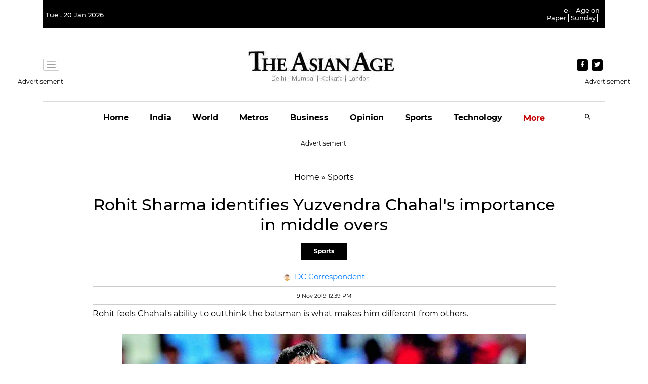

--- FILE ---
content_type: text/html; charset=utf-8
request_url: https://www.google.com/recaptcha/api2/aframe
body_size: 264
content:
<!DOCTYPE HTML><html><head><meta http-equiv="content-type" content="text/html; charset=UTF-8"></head><body><script nonce="djaaFwgykaep4atckAwKOg">/** Anti-fraud and anti-abuse applications only. See google.com/recaptcha */ try{var clients={'sodar':'https://pagead2.googlesyndication.com/pagead/sodar?'};window.addEventListener("message",function(a){try{if(a.source===window.parent){var b=JSON.parse(a.data);var c=clients[b['id']];if(c){var d=document.createElement('img');d.src=c+b['params']+'&rc='+(localStorage.getItem("rc::a")?sessionStorage.getItem("rc::b"):"");window.document.body.appendChild(d);sessionStorage.setItem("rc::e",parseInt(sessionStorage.getItem("rc::e")||0)+1);localStorage.setItem("rc::h",'1768917175379');}}}catch(b){}});window.parent.postMessage("_grecaptcha_ready", "*");}catch(b){}</script></body></html>